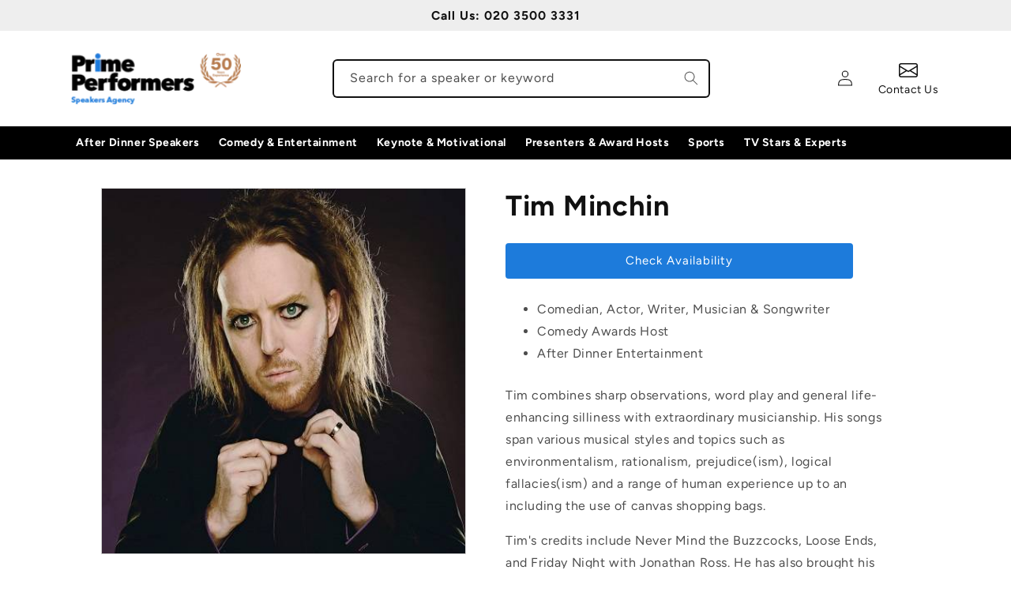

--- FILE ---
content_type: text/plain
request_url: https://www.google-analytics.com/j/collect?v=1&_v=j102&a=1511732138&t=pageview&_s=1&dl=https%3A%2F%2Fprimeperformersagency.co.uk%2Fproducts%2Ftim-minchin&ul=en-us%40posix&dt=Tim%20Minchin%20%E2%80%93%20Prime%20Performers&sr=1280x720&vp=1280x720&_u=YEBAAAABAAAAAC~&jid=27628063&gjid=1543723279&cid=1598698118.1769036931&tid=UA-202164-12&_gid=1342477734.1769036931&_r=1&_slc=1&gtm=45He61k2n71TSBDL9v71482274za200zd71482274&gcd=13l3l3l3l1l1&dma=0&tag_exp=103116026~103200004~104527907~104528501~104684208~104684211~105391252~115616986~115938465~115938468~116185181~116185182~116491844~117041588&z=1715480971
body_size: -454
content:
2,cG-YMSKQT0Q2F